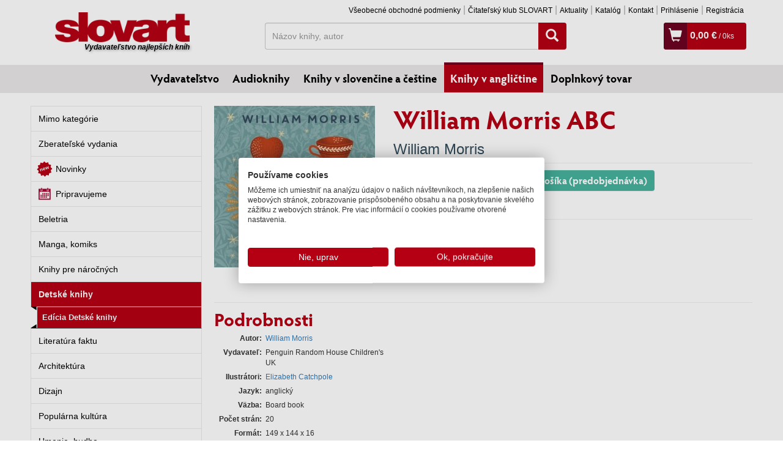

--- FILE ---
content_type: text/html; charset=UTF-8
request_url: https://www.slovart.sk/knihy-v-anglictine/detske-knihy/william-morris-abc.html?page_id=40512
body_size: 11771
content:
<!DOCTYPE html>
<!--[if IE 8]>    <html class="no-js lt-ie9" lang="sk"> <![endif]-->
<!--[if gt IE 8]><!--> <html class="no-js" lang="sk"> <!--<![endif]-->
<head>
	<meta charset="utf-8" />
	<meta http-equiv="X-UA-Compatible" content="IE=edge">
	<meta name="viewport" content="width=device-width; initial-scale=1.0; maximum-scale=1.0; user-scalable=no;">

	<title>William Morris ABC, Detské knihy, Knihy v angličtine, Slovart - vydavateľstvo najlepších kníh</title>	<meta name="robots" content="index, follow" >
<meta name="Generator" content="BUXUS" >
<meta name="author" content="" >
<meta name="designer" content="ui42 s.r.o" >    <meta property="og:url" content="https://www.slovart.sk/knihy-v-anglictine/detske-knihy/william-morris-abc.html?page_id=40512" />
<meta property="og:title" content="William Morris ABC" />
<meta property="og:type" content="book" />
<meta property="og:image" content="https://www.slovart.sk/buxus/images/cache/detail-knihy/obalky_velke/97801413/image_40512_v1.jpg" />
<meta property="og:locale" content="sk_SK" />
<meta property="og:site_name" content="www.slovart.sk" />	<link href="/buxus/assets/css/bootstrap/css/bootstrap.min.css?v=768e95562b1b69e3680ba43c733f62a8" media="screen,print" rel="stylesheet" type="text/css" >
<link href="/buxus/assets/css/bootstrap/css/bootstrap-theme.min.css?v=768e95562b1b69e3680ba43c733f62a8" media="screen,print" rel="stylesheet" type="text/css" >
<link href="/buxus/assets/css/thickbox.css?v=768e95562b1b69e3680ba43c733f62a8" media="screen" rel="stylesheet" type="text/css" >
<link href="/buxus/assets/css/style.css?v=2abf5e7b47b5b1dc21d3167c15e73fc2" media="screen,print" rel="stylesheet" type="text/css" >
<link href="/buxus/images/favicon/favicon.ico" rel="favicon" type="image/x-icon" >
<link href="/buxus/images/favicon/favicon.ico" rel="icon" type="image/x-icon" >
<link href="/buxus/images/favicon/favicon.ico" rel="shortcut icon" type="image/x-icon" >	
    
<script type="text/javascript"  src="/buxus/assets/components/requirejs/require.js?v=e109f8030b3439da9986e6085bc21bfc?"></script>
<script type="text/javascript" src="/buxus/assets/js/config.js?v=2abf5e7b47b5b1dc21d3167c15e73fc2"></script>
<script type="text/javascript">
require.config({
baseUrl: "/buxus/assets/js"
,urlArgs: "v=1769441597",waitSeconds:30
});
</script>
	<script type="text/javascript">
    //<!--
    var tb_pathToImage = '/buxus/assets/images/design/loadingAnimation.gif?v=768e95562b1b69e3680ba43c733f62a8';    //-->
</script>
<script type="text/javascript" src="/buxus/assets/js/eshop_cart.js?v=768e95562b1b69e3680ba43c733f62a8"></script>
	    <!-- Facebook Pixel Code -->
    <script>
    !function(f,b,e,v,n,t,s)
    {if(f.fbq)return;n=f.fbq=function(){n.callMethod?
    n.callMethod.apply(n,arguments):n.queue.push(arguments)};
    if(!f._fbq)f._fbq=n;n.push=n;n.loaded=!0;n.version='2.0';
    n.queue=[];t=b.createElement(e);t.async=!0;
    t.src=v;s=b.getElementsByTagName(e)[0];
    s.parentNode.insertBefore(t,s)}(window,document,'script',
    'https://connect.facebook.net/en_US/fbevents.js');
     fbq('init', '971463606349970');
    fbq('track', 'PageView');
        </script>
    <noscript>
     <img height="1" width="1" src="https://www.facebook.com/tr?id=971463606349970&ev=PageView&noscript=1"/>
    </noscript>
    <!-- End Facebook Pixel Code -->
		
<script type="text/javascript">
           dataLayer = [];
        
            </script>
            <noscript><iframe src="//www.googletagmanager.com/ns.html?id=GTM-TVPXCRH"
            height="0" width="0" style="display:none;visibility:hidden"></iframe></noscript>
            <script>(function(w,d,s,l,i){w[l]=w[l]||[];w[l].push({'gtm.start':
            new Date().getTime(),event:'gtm.js'});var f=d.getElementsByTagName(s)[0],
            j=d.createElement(s),dl=l!='dataLayer'?'&l='+l:'';j.async=true;j.src=
            '//www.googletagmanager.com/gtm.js?id='+i+dl;f.parentNode.insertBefore(j,f);
            })(window,document,'script','dataLayer','GTM-TVPXCRH');</script>
        	
	<!--PAGE_ID: 40512-->
</head>
<body>
<div id="activity">
    <span><img src="/buxus/assets/images/design/activity.gif" alt="Aktivita"></span>
</div>




<div id="fb-root"></div>
<script async defer crossorigin="anonymous" src="https://connect.facebook.net/sk_SK/sdk.js#xfbml=1&version=v14.0" nonce="fuYcDVZ7"></script>

	<div class="container">
	<div class="row">
		<div class="col-xs-3">
			<a class="main-logo__link" href="/">
				<img class="main-logo" src="/buxus/assets/images/design/logo.png" alt="Slovart"/>
				<span>Vydavateľstvo najlepších kníh</span>
			</a>
		</div>
		<div class="col-xs-9 ">
			<div class="row">
				<div class="col-md-12">
					<ul class="top-menu pull-right hidden-xs">
																		<li class="top-menu__item"><a class="top-menu__link" href="https://www.slovart.sk/vseobecne-obchodne-podmienky.html?page_id=20632">Všeobecné obchodné podmienky</a></li>
												<li class="top-menu__item"><a class="top-menu__link" href="https://www.slovart.sk/citatelskyklub.html?page_id=28700">Čitateľský klub SLOVART</a></li>
												<li class="top-menu__item"><a class="top-menu__link" href="https://www.slovart.sk/aktuality.html?page_id=9590">Aktuality</a></li>
												<li class="top-menu__item"><a class="top-menu__link" href="https://www.slovart.sk/katalog.html?page_id=9591">Katalóg</a></li>
												<li class="top-menu__item"><a class="top-menu__link" href="https://www.slovart.sk/kontakt.html?page_id=179">Kontakt</a></li>
																		    <li class="top-menu__item"><a class="top-menu__link" href="https://www.slovart.sk/prihlasenie.html?page_id=15895">
            Prihlásenie        </a></li>
    <li class="top-menu__item"><a class="top-menu__link" href="https://www.slovart.sk/registracia.html?page_id=15902">
            Registrácia        </a></li>
					</ul>
          				</div>
			</div>

			<div class="row" id="search_wrapper" style="margin-bottom:5px;">
				<div class="col-sm-7 col-sm-push-1 hidden-xs">
					<form method="get" class="form-inline search-form" action="https://www.slovart.sk/vyhladavanie.html?page_id=9532">
						<div class="input-group search-form__wrapper" >
							<label class="sr-only" for="search">Hľadať</label>
							<input value="" type="text" name="term" id="search_term" class="form-control search-form__input" placeholder="Názov knihy, autor">
							<span class="input-group-btn search-form__button-wrapper">
								<button class="btn btn-search" type="submit" id="search-button"><span class="glyphicon glyphicon-search"></span></button>
								<input type="hidden" id="suggest_url" value="https://www.slovart.sk/ajax-suggest.html?page_id=20649"/>
								<input type="hidden" id="" value="0"/>
							</span>
						</div>
					</form>
				</div>

				<div class="col-sm-4 col-sm-push-1">
            					  <div class="cart-box"  >
	<span class="cart-box__icon visible-xs-inline-block"><a title="Vyhľadávanie" href="" class="mobile-search-toogle"><span class="glyphicon glyphicon-search"></span></a></span><!--
	--><span class="cart-box__icon visible-xs-inline-block"><a title="Prihlásenie" href="https://www.slovart.sk/prihlasenie.html?page_id=15895"><span class="glyphicon glyphicon-user"></span></a></span><!--
	--><span class="cart-box__icon"><a title="Zobraziť košík" href="https://www.slovart.sk/obsah-kosika.html?page_id=15955"><span class="glyphicon glyphicon-shopping-cart"></span></a></span>
	<span class="cart-box__text">
		<a title="Zobraziť košík" href="https://www.slovart.sk/obsah-kosika.html?page_id=15955">
			<strong class="eshop-product-price">0,00 €</strong><span> / <span  class="eshop-product-amount">0</span>ks</span>
		</a>
	</span>
</div>            				</div>
			</div>

		</div>
	</div>
</div>

<div class="mobile-search">
		<form method="get" class="form-inline search-form" action="https://www.slovart.sk/vyhladavanie.html?page_id=9532">
			<div class="input-group search-form__wrapper" style="padding:5px 10px 0px 10px;" >
				<label class="sr-only" for="search">Hľadať</label>
				<input value="" type="text" name="term" class="form-control search-form__input" placeholder="Názov knihy, autor">
					<span class="input-group-btn search-form__button-wrapper">
						<button class="btn btn-search" type="submit" id="search-button"><span class="glyphicon glyphicon-search"></span></button>
					</span>
			</div>
		</form>
</div>

<script>
    (function () {
        window.dataLayer = window.dataLayer || [];

        (function installDLLogger() {
            var MAX_STORED = 50;
            var store = [];
            var lastPatchedPush = null;
            var lastPatchedDL = null;

            function isDebug() {
                if (typeof window.__DL_DEBUG__ !== 'undefined') return !!window.__DL_DEBUG__;
                if (/\bdl_debug=1\b/.test(location.search)) return true;
                try { if (localStorage.getItem('__DL_DEBUG__') === '1') return true; } catch (e) {}
                return false;
            }

            function safeStringify(obj) {
                var cache = new WeakSet();
                return JSON.stringify(obj, function (k, v) {
                    if (typeof v === 'function') return '[Function]';
                    if (typeof v === 'object' && v !== null) {
                        if (cache.has(v)) return '[Circular]';
                        cache.add(v);
                    }
                    return v;
                }, 2);
            }
            function toTableRows(obj) {
                if (!obj || typeof obj !== 'object') return [{ key: '(value)', value: obj }];
                var rows = [];
                Object.keys(obj).forEach(function (k) { rows.push({ key: k, value: obj[k] }); });
                return rows;
            }

            window.enableDLDebug = function () {
                try { localStorage.setItem('__DL_DEBUG__', '1'); } catch (e) {}
                window.__DL_DEBUG__ = true;
                console.info('DL debug enabled. Reload to persist across pages.');
            };
            window.disableDLDebug = function () {
                try { localStorage.removeItem('__DL_DEBUG__'); } catch (e) {}
                window.__DL_DEBUG__ = false;
                console.info('DL debug disabled.');
            };

            function patch() {
                var dl = window.dataLayer = window.dataLayer || [];
                if (dl.__dl_logger_patched__) {
                    lastPatchedDL = dl;
                    lastPatchedPush = dl.push;
                    return;
                }

                var origPush = dl.push && dl.push.bind ? dl.push.bind(dl) : Array.prototype.push.bind(dl);

                dl.push = function () {
                    var args = Array.prototype.slice.call(arguments);
                    var now = new Date();
                    try {
                        args.forEach(function (arg, idx) {
                            store.push({ ts: now.toISOString(), index: idx, type: Object.prototype.toString.call(arg), value: arg });
                            if (store.length > MAX_STORED) store.shift();

                            if (isDebug()) {
                                var title = (arg && typeof arg === 'object' && arg.event) ? ('dataLayer.push: ' + arg.event) : 'dataLayer.push';
                                console.groupCollapsed(title + ' @ ' + now.toLocaleTimeString());
                                console.table(toTableRows(arg));
                                console.log('JSON:', safeStringify(arg));
                                console.groupEnd();
                            }
                        });

                        try { sessionStorage.setItem('__dl_log__', safeStringify(store)); } catch (e) {}
                        window.__DL_LOG__ = store;
                        window.viewDLLog = function () {
                            console.table(store.map(function (e, i) {
                                return { i: i, time: e.ts, type: e.type, event: (e.value && e.value.event) || '' };
                            }));
                            return store;
                        };
                    } catch (e) {
                        console.warn('dataLayer logger error:', e);
                    }
                    return origPush.apply(dl, args);
                };

                dl.__dl_logger_patched__ = true;
                lastPatchedDL = dl;
                lastPatchedPush = dl.push;
            }

            patch();

            var healIntervalMs = 500;
            setInterval(function () {
                var dl = window.dataLayer;
                if (!dl) return patch();
                if (!dl.__dl_logger_patched__ || dl.push !== lastPatchedPush || dl !== lastPatchedDL) {
                    try { patch(); } catch (e) {}
                }
            }, healIntervalMs);
        })();

        var user_login = 'false';
        var user_type  = 'B2C';

        function safeVal(v) { return (v || '').toString().trim().substring(0, 100); }

        var WAIT_FOR_SUGGEST_MS = 800;
        var pending = { term: null, source: null, seq: 0, timer: null };

        function computeSuggestCounts(root) {
            var counts = { knihy: 0, autori: 0 };
            if (!root || !root.querySelector) return { counts: counts, total: 0, success: false };
            var labels = root.querySelectorAll('.suggest__label');
            labels.forEach(function (label) {
                var txt = (label.textContent || '').toLowerCase();
                var row = label.nextElementSibling;
                if (!row || !row.classList || !row.classList.contains('row')) return;
                 if (txt.indexOf('autori') > -1) {
                    counts.autori = row.querySelectorAll('a[href]').length;
                } else if (txt.indexOf('knihy') > -1) {
                    var cols2 = Array.prototype.filter.call(row.children, function (el) { return el.nodeType === 1 && /(^|\s)col-/.test(el.className); });
                    counts.knihy = cols2.length;
                }
            });
            var total = counts.knihy + counts.autori;
            return { counts: counts, total: total, success: total > 0 };
        }

        function findLatestSuggestRoot() {
            var all = document.querySelectorAll('[id^="search-suggest-"]');
            if (!all || !all.length) return null;
            return all[all.length - 1];
        }

        var processedRoots = new WeakSet();
        var mo = new MutationObserver(function (mutationList) {
            mutationList.forEach(function (m) {
                Array.prototype.forEach.call(m.addedNodes || [], function (node) {
                    if (!(node && node.nodeType === 1)) return;
                    var roots = [];
                    if (node.id && node.id.indexOf('search-suggest-') === 0) {
                        roots.push(node);
                    } else if (node.querySelector) {
                        var found = node.querySelectorAll('[id^="search-suggest-"]');
                        if (found && found.length) roots = Array.prototype.slice.call(found);
                    }
                    if (!roots.length) return;
                    roots.forEach(function (root) {
                        if (processedRoots.has(root)) return;
                        processedRoots.add(root);

                        if (!pending.term || !pending.source) return;
                        var currentAtSource = safeVal(pending.source.value || '');
                        if (currentAtSource !== pending.term) return;

                        var stats = computeSuggestCounts(root);
                        if (stats.success) {
                            if (pending.timer) { clearTimeout(pending.timer); pending.timer = null; }
                            var termForEvent = pending.term;
                            pending.term = null; pending.source = null;
                            window.dataLayer.push({
                                event: 'search_typing_result',
                                outcome: 'success',
                                has_suggestions: true,
                                search_term: termForEvent,
                                suggest_counts: stats.counts,
                                suggest_total: stats.total,
                                user_login: user_login,
                                user_type: user_type
                            });
                        }
                    });
                });
            });
        });
        try { mo.observe(document.body, { childList: true, subtree: true }); } catch (e) {}

        var forms = document.querySelectorAll('form.search-form');
        Array.prototype.forEach.call(forms, function (form) {
            var input = form.querySelector('.search-form__input');
            if (!input) return;
            var btn = form.querySelector('.btn-search');

            var state = { lastValue: '', typedOnce: false, typingTimer: null };
            var TYPING_PAUSE_MS = 600;

            input.addEventListener('focus', function () {
                window.dataLayer.push({ event: 'search_focus', search_term: safeVal(input.value) });
            });

            input.addEventListener('input', function () {
                var v = safeVal(input.value);
                pending.source = input;

                if (!state.typedOnce && v.length > 0) {
                    state.typedOnce = true;
                    window.dataLayer.push({ event: 'search_first_type', search_term: v, length: v.length });
                }

                if (v !== state.lastValue) {
                    state.lastValue = v;
                    clearTimeout(state.typingTimer);
                    state.typingTimer = setTimeout(function () {
                        window.dataLayer.push({
                            event: 'search_typing_pause',
                            search_term: v,
                            length: v.length,
                            user_login: user_login,
                            user_type: user_type
                        });

                        pending.seq += 1;
                        pending.term = v;

                        if (pending.timer) clearTimeout(pending.timer);
                        var thisSeq = pending.seq;
                        pending.timer = setTimeout(function () {
                            if (pending.seq !== thisSeq) return;
                            var root = findLatestSuggestRoot();
                            var stats = computeSuggestCounts(root);
                            var outcome = stats.success ? 'success' : 'fail';
                            var termForEvent = pending.term;

                            pending.term = null; pending.source = null; pending.timer = null;

                            window.dataLayer.push({
                                event: 'search_typing_result',
                                outcome: outcome,
                                has_suggestions: !!stats.success,
                                search_term: termForEvent,
                                suggest_counts: stats.counts,
                                suggest_total: stats.total,
                                user_login: user_login,
                                user_type: user_type
                            });
                        }, WAIT_FOR_SUGGEST_MS);
                    }, TYPING_PAUSE_MS);
                }
            });

            var submitMethod = 'enter';
            if (btn) btn.addEventListener('click', function () { submitMethod = 'button'; });
            form.addEventListener('submit', function () {
                if (pending.timer) { clearTimeout(pending.timer); pending.timer = null; }
                pending.term = null; pending.source = null;

                window.dataLayer.push({
                    event: 'search_submit',
                    search_term: safeVal(input.value),
                    method: submitMethod,
                    user_login: user_login,
                    user_type: user_type
                });
            });
        });
    })();
</script>

	<div class="menu-outer">
	<ul class="main-menu">
				<li class="main-menu__item"><a class="main-menu__link " href="https://www.slovart.sk/">Vydavateľstvo</a></li>
				<li class="main-menu__item"><a class="main-menu__link " href="https://www.slovart.sk/audioknihy.html?page_id=42621">Audioknihy</a></li>
				<li class="main-menu__item"><a class="main-menu__link " href="https://www.slovart.sk/knihy-v-slovencine-a-cestine.html?page_id=9829">Knihy v slovenčine a češtine</a></li>
				<li class="main-menu__item"><a class="main-menu__link main-menu__link--active" href="https://www.slovart.sk/knihy-v-anglictine.html?page_id=9772">Knihy v angličtine</a></li>
				<li class="main-menu__item"><a class="main-menu__link " href="https://www.slovart.sk/doplnkovy-tovar.html?page_id=14366">Doplnkový tovar</a></li>
			</ul>
</div>



		<div class="container">
	
	<div class="row row--top-margin">
    <div class="col-md-3">
        <ul class="left-menu">
		<li class="left-menu__item ">
		<a  class="left-menu__link   " href="https://www.slovart.sk/knihy-v-anglictine/mimo-kategorie.html?page_id=67190">Mimo kategórie</a>
					</li>
		<li class="left-menu__item ">
		<a  class="left-menu__link   " href="https://www.slovart.sk/knihy-v-anglictine/zberatelske-vydania.html?page_id=12220">Zberateľské vydania</a>
					</li>
		<li class="left-menu__item ">
		<a  class="left-menu__link novinky_oddelenia  " href="https://www.slovart.sk/knihy-v-anglictine/novinky.html?page_id=20483">Novinky</a>
					</li>
		<li class="left-menu__item ">
		<a  class="left-menu__link pripravujeme_oddelenia  " href="https://www.slovart.sk/knihy-v-anglictine/pripravujeme.html?page_id=20482">Pripravujeme</a>
					</li>
		<li class="left-menu__item ">
		<a  class="left-menu__link   " href="https://www.slovart.sk/knihy-v-anglictine/beletria.html?page_id=9818">Beletria</a>
					</li>
		<li class="left-menu__item ">
		<a  class="left-menu__link   " href="https://www.slovart.sk/knihy-v-anglictine/manga-komiks.html?page_id=301767">Manga, komiks</a>
					</li>
		<li class="left-menu__item ">
		<a  class="left-menu__link   " href="https://www.slovart.sk/knihy-v-anglictine/knihy-pre-narocnych.html?page_id=9825">Knihy pre náročných</a>
					</li>
		<li class="left-menu__item left-menu__item--active">
		<a  class="left-menu__link   left-menu__link--active" href="https://www.slovart.sk/knihy-v-anglictine/detske-knihy.html?page_id=11229">Detské knihy</a>
			<ul class="left-submenu">
					<li class="left-submenu__item"><a class="left-submenu__link left-submenu__link--active" href="https://www.slovart.sk/knihy-v-anglictine/detske-knihy/edicia-detske-knihy.html?page_id=11230">Edícia Detské knihy</a></li>
				</ul>
				<div style="background: url('/buxus/images/design/menu_dolu.png') no-repeat 0px 0px;height:6px;width:100%;position: absolute;bottom:0px;"></div>
						</li>
		<li class="left-menu__item ">
		<a style="border-top-color:#5a5a5a" class="left-menu__link   " href="https://www.slovart.sk/knihy-v-anglictine/literatura-faktu.html?page_id=9783">Literatúra faktu</a>
					</li>
		<li class="left-menu__item ">
		<a  class="left-menu__link   " href="https://www.slovart.sk/knihy-v-anglictine/architektura.html?page_id=9801">Architektúra</a>
					</li>
		<li class="left-menu__item ">
		<a  class="left-menu__link   " href="https://www.slovart.sk/knihy-v-anglictine/dizajn.html?page_id=9794">Dizajn</a>
					</li>
		<li class="left-menu__item ">
		<a  class="left-menu__link   " href="https://www.slovart.sk/knihy-v-anglictine/popularna-kultura.html?page_id=9790">Populárna kultúra</a>
					</li>
		<li class="left-menu__item ">
		<a  class="left-menu__link   " href="https://www.slovart.sk/knihy-v-anglictine/noty-a-partitury.html?page_id=9827">Umenie, hudba</a>
					</li>
		<li class="left-menu__item ">
		<a  class="left-menu__link   " href="https://www.slovart.sk/knihy-v-anglictine/vytvarne-umenie.html?page_id=9811">Výtvarné umenie</a>
					</li>
		<li class="left-menu__item ">
		<a  class="left-menu__link   " href="https://www.slovart.sk/knihy-v-anglictine/fotografia-a-film.html?page_id=9807">Fotografia a film</a>
					</li>
		<li class="left-menu__item ">
		<a  class="left-menu__link   " href="https://www.slovart.sk/knihy-v-anglictine/hobby-sport-domacnost.html?page_id=22913">Hobby, šport, domácnosť</a>
					</li>
		<li class="left-menu__item ">
		<a  class="left-menu__link   " href="https://www.slovart.sk/knihy-v-anglictine/kucharky.html?page_id=9776">Kuchárky</a>
					</li>
		<li class="left-menu__item ">
		<a  class="left-menu__link   " href="https://www.slovart.sk/knihy-v-anglictine/erotika.html?page_id=9792">Erotika</a>
					</li>
		<li class="left-menu__item ">
		<a  class="left-menu__link   " href="https://www.slovart.sk/knihy-v-anglictine/kalendare-a-diare.html?page_id=9779">Kalendáre, diáre, pohľadnice</a>
					</li>
		<li class="left-menu__item ">
		<a  class="left-menu__link   " href="https://www.slovart.sk/knihy-v-anglictine/turisticki-sprievodcovia.html?page_id=9773">Turistickí sprievodcovia</a>
					</li>
	</ul>

    </div>
    <div class="col-md-9">
        <div class="row row-no-vertical-margin product-detail">
            <div class="col-md-4">
                                <img class="product-detail__image img-responsive" src="/buxus/images/cache/detail-knihy/obalky_velke/97801413/image_40512_v1.jpg" alt="William Morris ABC" title="William Morris ABC" />
                <div>
                    <div class="fb-like" data-href="https://www.slovart.sk/knihy-v-anglictine/detske-knihy/william-morris-abc.html?page_id=40512" data-width="" data-layout="button_count" data-action="like" data-size="small" data-share="true"></div>
                </div>
                            </div>
            <div class="col-md-8">
                <h1 class="product-detail__heading">William Morris ABC</h1>
                <div class="row row-no-vertical-margin">
                    <div class="col-md-12">
                                                    <div class="product-detail__author">
                                                                    <a href="https://www.slovart.sk/autori/william-morris.html?page_id=42249">William Morris</a>                                                            </div>
                                                <div class="product-detail__podtitul">
                                                    </div>

                        <hr class="product-detail__divider"/>

                        <div class="product-detail__pricing">
                            <span class="product-detail__price">
                                                                    9,95 €                                                            </span>
                                                                                                                                        <input class="form-control count-input" type="text" maxlength="3" value="" name="product_amount">
                                        <button type="button" class="basket_button btn btn-primary btn-tocart">
                                            <span class="glyphicon glyphicon-shopping-cart"></span> Do košíka                                            (predobjednávka)                                                                                    </button>
                                        <input name="product_id" id="product_id" value="40512" type="hidden"/>
                                                                                                            
                                                                                                
                                <div class="labels">
                                    
                                    <span class="label label--skladom">
        Na objednávku      </span>
                                    </div>
                                                    </div>
                    </div>
                                    </div>

                <hr class="product-detail__divider"/>

                <div class="product-detail__annotation">
                    
                    
                                        <div id="gr_add_to_books">
                        <div class="gr_custom_each_container_">
                            <a target="_blank" style="border:none" href="https://www.goodreads.com/book/isbn/9780141387581">
                                <img alt="William Morris ABC" src="https://www.goodreads.com/images/atmb_add_book-70x25.png"/>
                            </a>
                        </div>
                    </div>
                    <!-- the identifier in the following script tag can be a GR book id or an isbn -->
                    <script src="https://www.goodreads.com/book/add_to_books_widget_frame/9780141387581?atmb_widget%5Bbutton%5D=atmb_widget_1.png&amp;atmb_widget%5Bhide_friends%5D=on"></script>
                    
                </div>
                <!--<div class="product-detail__reviews">Hodnotil 1 užívateľ | <a href="">Recenzia</a></div>-->
            </div>
        </div>

        <hr class="product-detail__divider" style="clear: both;margin:10px 0px;"/>

        <h2 class="product-detail__subheading">Podrobnosti</h2>
        <div class="row row-no-vertical-margin">

            <div class="col-md-4">
                <table class="product-detail__info-table">
                                            <tr>
                            <th style="vertical-align: top">Autor</th>
                            <td>
                                                                    <a href="https://www.slovart.sk/autori/william-morris.html?page_id=42249">William Morris</a><br/>
                                                            </td>
                        </tr>
                    
                                            <tr>
                            <th style="vertical-align: top">Vydavateľ</th>
                            <td>
                                                                    Penguin Random House Children's UK<br/>
                                                            </td>
                        </tr>
                    
                                            <tr>
                            <th style="vertical-align: top">Ilustrátori</th>
                            <td>
                                                                    <a href="https://www.slovart.sk/ilustratori/elizabeth-catchpole.html?page_id=155272">Elizabeth Catchpole</a><br/>
                                                            </td>
                        </tr>
                    
                                                                                                        <tr>
                            <th>Jazyk</th>
                            <td>anglický</td>
                        </tr>
                                        <tr><th>Väzba</th><td>Board book</td></tr>                                        <tr><th>Počet strán</th><td>20</td></tr>                                                            <tr><th>Formát</th><td>149 x 144 x 16</td></tr>                    <tr><th>Hmotnosť</th><td>250</td></tr>                    <tr><th>EAN</th><td>9780141387581</td></tr>                                                            <tr><th>Rok vydania</th><td>2017</td></tr>                                            <tr>
                            <th>Edícia</th>
                            <td>
                                                                    <a href="https://www.slovart.sk/knihy-v-anglictine/detske-knihy/edicia-detske-knihy.html?page_id=11230">Edícia Detské knihy</a><br/>
                                                            </td>
                        </tr>
                                    </table>
            </div>
            <div class="col-md-8 product-detail__annotation product-detail__annotation--long ">
                                            </div>
        </div>

        <hr class="product-detail__divider"/>

        
                    <h2 class="product-detail__subheading">Autor</h2>
                            <h3 class="product-detail__sub-subheading">
                                            <a href="https://www.slovart.sk/autori/william-morris.html?page_id=42249&amp;oid=9772">William Morris</a>
                                    </h3>
                
                                                                                                <h4 class="product-detail__sub-sub-subheading">Ďalšie knihy autora z oddelenia <i>Knihy v angličtine</i></h4>
                        <div class="row row-no-vertical-margin">
                                                            <div class="col-md-2 col-xs-6">
                                    <div class="product-card product-card--vertical">
	<a href="https://www.slovart.sk/knihy-v-anglictine/detske-knihy/william-morris-123.html?page_id=40513" class="product-card__image-wrapper">
		<img src="/buxus/images/cache/card-vertical-6/obalky_velke/97801413/image_40513_v1.jpg" class="product-card__image img-responsive" alt="William Morris 123" title="William Morris 123"/>
	</a>
	<div class="product-card__inner">
		<h2 class="product-card__heading"><a href="https://www.slovart.sk/knihy-v-anglictine/detske-knihy/william-morris-123.html?page_id=40513">William Morris 123</a></h2>
		<div class="product-card__author">
										William Morris								</div>
		<div class="product-card__price">9,95 €</div>
		<div class="product-card__labels">
        			      
                                    <span class="label label--vypredane" style="cursor: help" title="Pripravujeme, predpokladaný dátum vydania: 06.07.2017">
                        06.07.2017                                (predobjednávka)
          
      </span>
            		</div>
	</div>
</div>                                </div>
                                                            <div class="col-md-2 col-xs-6">
                                    <div class="product-card product-card--vertical">
	<a href="https://www.slovart.sk/knihy-v-anglictine/beletria/the-classic-fantasy-collection.html?page_id=293921" class="product-card__image-wrapper">
		<img src="/buxus/images/cache/card-vertical-6/obalky_velke/97813988/image_293921_v1.jpg" class="product-card__image img-responsive" alt="The Classic Fantasy Collection" title="The Classic Fantasy Collection"/>
	</a>
	<div class="product-card__inner">
		<h2 class="product-card__heading"><a href="https://www.slovart.sk/knihy-v-anglictine/beletria/the-classic-fantasy-collection.html?page_id=293921">The Classic Fantasy Collection</a></h2>
		<div class="product-card__author">
										Robert Ervin Howard, 							H. P. Lovecraft, 							G. G. Pendarves, 							H. G. Wells, 							William Morris, 							Lafcadio Hearn, 							Abraham Merritt, 							Arthur Machen, 							Ernest Bramah, 							Robert W. Chambers								</div>
		<div class="product-card__price">25,95 €</div>
		<div class="product-card__labels">
        			      
                                                <span class="label label--14dni">Dodanie do 21 dní</span>
                    		</div>
	</div>
</div>                                </div>
                                                    </div>
                                                        
                <div class="row row-no-vertical-margin">
            <div class="col-md-12">
                <h2 class="product-detail__subheading">Podobné knihy</h2>
                <div class="row row-no-vertical-margin">
                                            <div class="col-md-2 col-xs-6">
                            <div class="product-card product-card--vertical">
	<a href="https://www.slovart.sk/knihy-v-anglictine/detske-knihy/mythologicaan-encyclopedia-of-gods.html?page_id=93170" class="product-card__image-wrapper">
		<img src="/buxus/images/cache/card-vertical-6/obalky_velke/97817860/image_93170_v1.jpg" class="product-card__image img-responsive" alt="Mythologica:An encyclopedia of gods" title="Mythologica:An encyclopedia of gods"/>
	</a>
	<div class="product-card__inner">
		<h2 class="product-card__heading"><a href="https://www.slovart.sk/knihy-v-anglictine/detske-knihy/mythologicaan-encyclopedia-of-gods.html?page_id=93170">Mythologica:An encyclopedia of gods</a></h2>
		<div class="product-card__author">
										Dr. Stephen P. Kershaw								</div>
		<div class="product-card__price">24,95 €</div>
		<div class="product-card__labels">
        			      
                                    <span class="label label--skladom">
        Na sklade                          </span>
            		</div>
	</div>
</div>                        </div>
                                            <div class="col-md-2 col-xs-6">
                            <div class="product-card product-card--vertical">
	<a href="https://www.slovart.sk/knihy-v-anglictine/detske-knihy/kolobok.html?page_id=175267" class="product-card__image-wrapper">
		<img src="/buxus/images/cache/card-vertical-6/obalky_velke/97819062/image_175267_v1.jpg" class="product-card__image img-responsive" alt="Kolobok" title="Kolobok"/>
	</a>
	<div class="product-card__inner">
		<h2 class="product-card__heading"><a href="https://www.slovart.sk/knihy-v-anglictine/detske-knihy/kolobok.html?page_id=175267">Kolobok</a></h2>
		<div class="product-card__author">
										Sian Valvis								</div>
		<div class="product-card__price">15,50 €</div>
		<div class="product-card__labels">
        			      
                                    <span class="label label--skladom">
        Na objednávku      </span>
            		</div>
	</div>
</div>                        </div>
                                            <div class="col-md-2 col-xs-6">
                            <div class="product-card product-card--vertical">
	<a href="https://www.slovart.sk/knihy-v-anglictine/detske-knihy/encyclopedia-of-grannies.html?page_id=82842" class="product-card__image-wrapper">
		<img src="/buxus/images/cache/card-vertical-6/obalky_velke/97817765/image_82842_v1.jpg" class="product-card__image img-responsive" alt="Encyclopedia of Grannies" title="Encyclopedia of Grannies"/>
	</a>
	<div class="product-card__inner">
		<h2 class="product-card__heading"><a href="https://www.slovart.sk/knihy-v-anglictine/detske-knihy/encyclopedia-of-grannies.html?page_id=82842">Encyclopedia of Grannies</a></h2>
		<div class="product-card__author">
										Eric Veille								</div>
		<div class="product-card__price">14,50 €</div>
		<div class="product-card__labels">
        			      
                                    <span class="label label--skladom">
        Na objednávku      </span>
            		</div>
	</div>
</div>                        </div>
                                            <div class="col-md-2 col-xs-6">
                            <div class="product-card product-card--vertical">
	<a href="https://www.slovart.sk/knihy-v-anglictine/detske-knihy/lift-the-flap-first-spanish.html?page_id=280933" class="product-card__image-wrapper">
		<img src="/buxus/images/cache/card-vertical-6/obalky_velke/97818050/image_280933_v1.jpg" class="product-card__image img-responsive" alt="Lift-the-flap First Spanish" title="Lift-the-flap First Spanish"/>
	</a>
	<div class="product-card__inner">
		<h2 class="product-card__heading"><a href="https://www.slovart.sk/knihy-v-anglictine/detske-knihy/lift-the-flap-first-spanish.html?page_id=280933">Lift-the-flap First Spanish</a></h2>
		<div class="product-card__author">
										Alice Beecham								</div>
		<div class="product-card__price">13,95 €</div>
		<div class="product-card__labels">
        			      
                                    <span class="label label--skladom">
        Na objednávku      </span>
            		</div>
	</div>
</div>                        </div>
                                            <div class="col-md-2 col-xs-6">
                            <div class="product-card product-card--vertical">
	<a href="https://www.slovart.sk/knihy-v-anglictine/detske-knihy/it-all-starts-with-a-seed-how-food-grows.html?page_id=39589" class="product-card__image-wrapper">
		<img src="/buxus/images/cache/card-vertical-6/obalky_velke/97814749/image_39589_v1.jpg" class="product-card__image img-responsive" alt="It all starts with a seed… how food grows" title="It all starts with a seed… how food grows"/>
	</a>
	<div class="product-card__inner">
		<h2 class="product-card__heading"><a href="https://www.slovart.sk/knihy-v-anglictine/detske-knihy/it-all-starts-with-a-seed-how-food-grows.html?page_id=39589">It all starts with a seed… how food grows</a></h2>
		<div class="product-card__author">
										Emily Bone								</div>
		<div class="product-card__price">17,50 €</div>
		<div class="product-card__labels">
        			      
                                    <span class="label label--vypredane" style="cursor: help" title="Pripravujeme, predpokladaný dátum vydania: 01.08.2017">
                        01.08.2017                                (predobjednávka)
          
      </span>
            		</div>
	</div>
</div>                        </div>
                                            <div class="col-md-2 col-xs-6">
                            <div class="product-card product-card--vertical">
	<a href="https://www.slovart.sk/knihy-v-anglictine/detske-knihy/how-to-build-lego-animals.html?page_id=214647" class="product-card__image-wrapper">
		<img src="/buxus/images/cache/card-vertical-6/image_214647_19_v1.jpeg" class="product-card__image img-responsive" alt="How to Build LEGO Animals" title="How to Build LEGO Animals"/>
	</a>
	<div class="product-card__inner">
		<h2 class="product-card__heading"><a href="https://www.slovart.sk/knihy-v-anglictine/detske-knihy/how-to-build-lego-animals.html?page_id=214647">How to Build LEGO Animals</a></h2>
		<div class="product-card__author">
										Jessica Farrell, 							Hannah Dolan								</div>
		<div class="product-card__price">13,95 €</div>
		<div class="product-card__labels">
        			      
                                    <span class="label label--skladom">
        Na objednávku      </span>
            		</div>
	</div>
</div>                        </div>
                                    </div>
                            </div>
        </div>


                    <hr class="product-detail__divider"/>
<h2 class="product-detail__subheading">Názory čitateľov</h2>

<div class="discussion_form_wrapper">
	<form class="form-horizontal discussion_message_form" action="" method="post">
		<div class="form-group">
			<label class="sr-only control-label">Váš názor alebo otázka</label>
			<div class="col-xs-12">
				<textarea placeholder="Váš názor alebo otázka" name="discussion_message_text" class="form-control message_text" rows="3"></textarea>
			</div>
		</div>
		<div class="form-group">
			<label class="sr-only control-label">Meno</label>
			<div class="col-sm-4">
				<input type="text" name="discussion_message_author" class="form-control message_author" placeholder="Vaše meno">
			</div>
			<label class="sr-only control-label">Email</label>
			<div class="col-sm-6">
				<input type="email" name="discussion_message_author_email" class="form-control message_author_email" placeholder="Váš email">
			</div>
			<div class="col-sm-2 align-right">
				<button type="submit" class="btn btn-discussion-send message_submit_button">Odoslať</button>
				<input type="hidden" name="parent_id" value="40512" />
				<input type="hidden" name="murl" id="murl" value="https://www.slovart.sk/ajax-diskusia-prispevok.html?page_id=20650" />
			</div>
		</div>
	</form>
	<div class="form_loader"></div>
</div>

<div class="row discussion_wrapper no_message">
	<div class="col-md-12">
			</div>
</div>        
    </div>
</div>
<script>
window.dataLayer = window.dataLayer || [];
window.dataLayer.push({
    event: 'ViewContent',
    content_name: 'William Morris ABC',
    content_category: 'Detské knihy',
    content_ids: ['40512'],
    content_type: 'product',
    value: 9.95,
    currency: 'EUR'
});
</script>

		</div>
	
	<div class="mailing-outer row--top-double-margin">
    <div class="stripes">
        <div class="stripes__stripe stripes__stripe--1"></div>
        <div class="stripes__stripe stripes__stripe--2"></div>
        <div class="stripes__stripe stripes__stripe--3"></div>
        <div class="stripes__stripe stripes__stripe--4"></div>
        <div class="stripes__stripe stripes__stripe--5"></div>
        <div class="stripes__stripe stripes__stripe--6"></div>
    </div>
            <div class="container">
            <div class="row">
	<div class="col-md-4 col-md-push-4 mailing">
		<div class="mailing__big-text">Zadajte Váš email</div>
		<div class="mailing__small-text">a my Vám budeme zasielať informácie o novinkách a akciách</div>
		<form enctype="application/x-www-form-urlencoded" action="https://www.slovart.sk/prihlasenie-do-mailinglistu.html?page_id=9585" class="mailinglist-sign-in-form" method="post">
		<div class="row">
		<div class="cute-10-phone cute-no-padding">
			
<input type="text" name="e_mail" id="e_mail" value="" class="form-control" placeholder="vaša emailová adresa" />		</div>
		<div class="cute-2-phone cute-no-padding">
			<button type="submit" class="btn btn--submit" name="sign_in_form" /><span class="btn__text">Prihlásiť</span> <span class="icon-envelop btn__icon"></span></button>
			
<input type="hidden" name="mailinglist_tag" value="" id="mailinglist_tag" />			
<input type="hidden" name="user_full_name" value="" id="user_full_name" />		</div>
	</div>

</form>


	</div>
</div>        </div>
    </div>

<div class="container">
    <div class="row row--top-margin">
        <div class="col-md-3 footer-info">
            <img class="footer-info__logo img-responsive" src="/buxus/assets/images/design/logo.png" alt="Slovart"/>
            <div class="footer-info__text">
                Vydavateľstvo Slovart pôsobí na slovenskom knižnom trhu od roku 1991. Od začiatku sme sa snažili prinášať našim čitateľom knihy, v ktorých rovnako dôležitú úlohu zohráva obsah i forma, teda v ktorých sa kvalitný a náročný obsah spája s polygraficky i výtvarne bezchybnou formou.
            </div>
        </div>
        <div class="col-md-3 col-xs-6">
            <ul class="footer-menu">
                                    <li class="footer-menu__item"><a class="footer-menu__link" href="https://www.slovart.sk/aktuality.html?page_id=9590">Aktuality</a></li>
                                    <li class="footer-menu__item"><a class="footer-menu__link" href="https://www.slovart.sk/ocenenia.html?page_id=20471">Ocenenia</a></li>
                                    <li class="footer-menu__item"><a class="footer-menu__link" href="https://www.slovart.sk/katalog.html?page_id=9591">Katalóg</a></li>
                                    <li class="footer-menu__item"><a class="footer-menu__link" href="https://www.slovart.sk/autori.html?page_id=9531">Autori</a></li>
                                    <li class="footer-menu__item"><a class="footer-menu__link" href="https://www.slovart.sk/faq.html?page_id=20643">FAQ</a></li>
                                    <li class="footer-menu__item"><a class="footer-menu__link" href="https://www.slovart.sk/press.html?page_id=20644">PRESS</a></li>
                            </ul>
        </div>
        <div class="col-md-3 col-xs-6">
            <ul class="footer-menu">
                                    <li class="footer-menu__item"><a class="footer-menu__link" href="https://www.slovart.sk/ako-nakupovat.html?page_id=181">Ako nakupovať</a></li>
                                    <li class="footer-menu__item"><a class="footer-menu__link" href="https://www.slovart.sk/vseobecne-obchodne-podmienky.html?page_id=20632">Všeobecné obchodné podmienky</a></li>
                                    <li class="footer-menu__item"><a class="footer-menu__link" href="https://www.slovart.sk/ziadost-o-vymazanie-digitalnej-stopy.html?page_id=52346">Žiadosť o vymazanie digitálnej stopy</a></li>
                                    <li class="footer-menu__item"><a class="footer-menu__link" href="https://www.slovart.sk/odvolanie-suhlasu-so-spracovanim-osobnych-udajov.html?page_id=52348">Odvolanie súhlasu so spracovaním osobných údajov na marketingové účely</a></li>
                                    <li class="footer-menu__item"><a class="footer-menu__link" href="https://www.slovart.sk/obchodna-spolupraca.html?page_id=20633">Obchodná spolupráca</a></li>
                                    <li class="footer-menu__item"><a class="footer-menu__link" href="https://www.slovart.sk/o-nas.html?page_id=183">O nás</a></li>
                                    <li class="footer-menu__item"><a class="footer-menu__link" href="https://www.slovart.sk/kontakt.html?page_id=179">Kontakt</a></li>
                                                    <li class="footer-menu__item"><a class="footer-menu__link" title="Odkaz na českú verziu webu" href="https://www.slovart.cz" target="_blank">Slovart v Čechách</a></li>
                
            </ul>
        </div>
        <div class="col-md-3 col-xs-12">
                                            <div class="fb-page" data-href="https://www.facebook.com/slovart" data-hide-cover="false" data-show-facepile="true" data-show-posts="false">
                    <div class="fb-xfbml-parse-ignore">
                        <blockquote cite="https://www.facebook.com/slovart"><a href="https://www.facebook.com/slovart">Slovart - vydavateľstvo najlepších kníh</a></blockquote>
                    </div>
                </div>
                                    </div>
    </div>
</div>

<div class="mailing-outer">
    <div class="container">
        <div class="row">
            <div class="col-md-12 buxus-info">
                Generuje
                <a href="https://www.ui42.sk/cms-buxus.html?page_id=63" target="_blank">redakčný systém</a>
                BUXUS
                <a target="_blank" href="https://www.ui42.sk/cms-buxus.html?page_id=63">CMS</a>
                spoločnosti                <a href="https://www.ui42.sk/" target="_blank">ui42</a>
            </div>
        </div>
    </div>
</div>
<!-- Print page:BEGIN //-->
<!-- print_page_footer_start <sys_print_footer><div style="color: #666666;">
	Generuje <a href="https://www.ui42.sk/cms-buxus.html?page_id=63">redakčný systém</a> BUXUS <a href="https://www.ui42.sk/cms-buxus.html?page_id=63">CMS</a> spoločnosti <a href="https://www.ui42.sk/">ui42</a>.
</div>
</sys_print_footer> print_page_footer_end --><!-- print_page_header_start <sys_print_header>... Hlavička pre tlač ...
<div style="color: #999999;">https://https://www.slovart.sk/knihy-v-anglictine/detske-knihy/william-morris-abc.html?page_id=40512</div>
<hr/>
</sys_print_header> print_page_header_end --><form target="_blank" name="print_form" action="/buxus/lib/print_page/print_page.php" method="post" style="height: 0px;">
	<input type="hidden" name="CONTAINER" value="PRINT_THIS" />
	<input type="hidden" name="HEAD" value="0" /> 
	<input type="hidden" name="AUTO_BACK" value="0" /> 
	<input type="hidden" name="COLORS" value="1" /> 
	<input type="hidden" name="FOOTERS" value="1" /> 
	<input type="hidden" name="TITLE_FILE_NAME" value="1" /> 
	<input type="hidden" name="CHARSET" value="1" /> 
	<input type="hidden" name="CSS" value="https://www.slovart.skhttps://www.slovart.sk/buxus/docs/styles/print_style.css" /> 
	<input type="hidden" name="FILE" value="https://www.slovart.sk/knihy-v-anglictine/detske-knihy/william-morris-abc.html?page_id=40512" />
	<input type="hidden" name="PRINT_KEY" value="35c827bc1ed6f4853ec25caa5a29ec937eb56293" />
</form><!-- Print page:END //-->

<script type="text/javascript" src="/buxus/assets/js/app.js?v=768e95562b1b69e3680ba43c733f62a8"></script>
<div id="basket-overlay">
    <div class="basket-overlay__inner">
        <div class="basket-overlay__close" onclick="tb_remove();">X</div>
        <div class="basket-overlay__title">Nákupný košík</div>
        <div class="to-hide basket-overlay__message-combination-preorders">
            V jednej objednávke nie je možné súčasne kombinovať predobjednávkové a bežné produkty.
        </div>
        <div class="to-hide basket-overlay__message-amount">
            Z tohto produktu nie je možné objednať požadovaný počet kusov. Znížte prosím počet kusov.        </div>
        <div class="to-hide basket-overlay__message-error">
            Tento produkt je momentálne nedostupný.        </div>
        <div class="to-hide basket-overlay__message">
            Produkt bol pridaný do košíka        </div>
        <div class="to-hide basket-overlay__message-preorder">
            Produkt bol pridaný do zoznamu vašich rezervácií        </div>
        <div class="to-hide basket-overlay__error">
            Nastal problém pri vkladaní do košíka. Kontaktujte nás prosím.        </div>
        <div class="to-hide basket-overlay__login">
            Na pridanie produktu do rezervácií sa <a href="https://www.slovart.sk/prihlasenie.html?page_id=15895">musíte prihlásiť do svojho konta.</a>
        </div>
        <div class="basket-overlay__buttons">
            <input onclick="tb_remove();" type="button" name="continue" class="btn btn-pokracovat" value="Pokračovať v nákupe"/>
            <input onclick="window.location='https://www.slovart.sk/obsah-kosika.html?page_id=15955';" class="btn btn-zobrazit-kosik" type="button" name="basket_content" value="Zobraziť košík"/>
            <input onclick="window.location='https://www.slovart.sk/profil-pouzivatela/rezervacie.html?page_id=34243';" class="to-hide btn btn-zobrazit-kosik btn-predobjednavky" type="button" name="basket_content" value="Zobraziť rezervácie"/>
        </div>
        <div class="to-hide basket-overlay__free-delivery">
            Dopravu máte zadarmo!        </div>
        <div class="to-hide basket-overlay__to-free-delivery">
            Nakúpte ešte za <span></span> a dopravu máte zadarmo!        </div>
            </div>
</div>
<input name="eshop_add_product_to_cart" value="https://www.slovart.sk/pridat-produkt.html?page_id=15960" type="hidden"/>
<input name="eshop_shopping_cart" value="https://www.slovart.sk/obsah-kosika.html?page_id=15955" type="hidden"/>
<input name="eshop_remove_product" value="https://www.slovart.sk/ajax-vymazat-produkt.html?page_id=28755" type="hidden"/>
<input name="eshop_reserve_product" value="https://www.slovart.sk/rezervacia-vlozenie.html?page_id=33102" type="hidden"/>
<input name="eshop_reserve_remove" value="https://www.slovart.sk/rezervacia-odstranenie.html?page_id=33101" type="hidden"/>
<input name="eshop_reserve_change" value="https://www.slovart.sk/rezervacia-zmena.html?page_id=34240" type="hidden"/>
<div class="eshop-product-animation"></div><!--PAGE_END-->
</body>
</html>


--- FILE ---
content_type: text/html; charset=utf-8
request_url: https://www.goodreads.com/book/add_to_books_widget/9780141387581?atmb_widget%5Bbutton%5D=atmb_widget_1.png&atmb_widget%5Bhide_friends%5D=on&referrer=https%3A%2F%2Fwww.slovart.sk%2Fknihy-v-anglictine%2Fdetske-knihy%2Fwilliam-morris-abc.html%3Fpage_id%3D40512
body_size: 3457
content:
<html>
<link rel="stylesheet" media="screen" href="https://s.gr-assets.com/assets/widgets-ddede92ce90bbf34c1c41aa12d366e5e.css" />
<script src="https://ajax.googleapis.com/ajax/libs/jquery/1.7.1/jquery.min.js"></script>
<body>
  <div id="review_mini">
  <meta name="csrf-param" content="authenticity_token" />
<meta name="csrf-token" content="TV0jIPNFNS5NW7Zap5XzP8G3rj8i+83NKT7UO3TdmTBN0+UxkxO2eer98KqWAZ81xFeSYVGuH5j+sOMj/eqdrg==" />

  <script>
//<![CDATA[

      var $j = $;
      var connect_window = null;
      var shelf = "";
      var signed_in = false;
      var has_review = false;
      GR_CONNECT_SIGN_IN_URL = 'https://www.goodreads.com/user/sign_in?abs_return_url=https%3A%2F%2Fwww.goodreads.com%2Fbook%2Fshow%2F33950887-william-morris-abc-anglais&connect=true&utm_medium=widget&utm_source=atmb_widget'
      var callback = null;
      function ensureConnected(cb){
        if(signed_in){
          cb();
        }
        else{
          callback = cb;
          gr_connect(GR_CONNECT_SIGN_IN_URL, 'gr_connect', 600, 370)
        }
      }
      function gr_connect(file, window, width, height) {
        if(!connect_window)
        connect_window=open(file, window,'toolbar=0,location=1,directories=0,status=0,' +
        'menubar=0,scrollbars=0,resizable=1,width=' + width + ',height=' + height);

        if (connect_window.opener == null) connect_window.opener = self;
        connect_window.focus();
        return false;
      }

      function review(s){
        shelf = s;
        $j("#shelfDropdown").hide();
        // Element.hide('shelfDropdown');
        ensureConnected(function(){
          $j("#savingMessage").html("adding to shelf...").show();
          // Element.update("savingMessage", "adding to shelf...")
          // Element.show("savingMessage");
          $j.ajax({
          url: 'https://www.goodreads.com/review/rate/33950887?atmb_widget%5Bbutton%5D=atmb_widget_1.png&atmb_widget%5Bhide_friends%5D=on&format=js&no_lightbox=true&rating=-1&unique_id=33950887',
          type: 'post',
          data: {
            review_mini: true,
            friend_reviews: true,
            shelf: shelf,
            referrer: 'https%3A%2F%2Fwww.slovart.sk%2Fknihy-v-anglictine%2Fdetske-knihy%2Fwilliam-morris-abc.html%3Fpage_id%3D40512'
          },
          headers: {
            "X-CSRF-Token": $j('meta[name="csrf-token"]').attr('content')
          }
          });
        });
      }

      function post_connect(){
        if(callback)
        callback();
      }

      function open_url(url){
        connect_window.close();
        var newWindow = window.open(url, '_blank');
        newWindow.focus();
        return false;
      }


      function destroy_review(){
        if(confirm("Are you sure you want to delete your review?")){
          $j("#savingMessage").html("removing from shelf...").show();
          // Element.update("savingMessage", "removing from shelf...")
          // Element.show("savingMessage");
          $j.ajax({
          url: 'https://www.goodreads.com/review/destroy/33950887?atmb_widget%5Bbutton%5D=atmb_widget_1.png&atmb_widget%5Bhide_friends%5D=on&format=js',
          type: 'post',
          data: {
            review_mini: true,
            friend_reviews: true,
            shelf: shelf,
            referrer: 'https%3A%2F%2Fwww.slovart.sk%2Fknihy-v-anglictine%2Fdetske-knihy%2Fwilliam-morris-abc.html%3Fpage_id%3D40512'
          },
          headers: {
            "X-CSRF-Token": $j('meta[name="csrf-token"]').attr('content')
          },
          });
        }
      }


      var hover_add_review = function(){

        if(!has_review){
          $j("#shelfDropdown").show();
          // Element.show('shelfDropdown');
        }
      }
      var add_review = function(){
        if(!has_review){
          $j("#shelfDropdown").hide();
          // Element.hide('shelfDropdown');
        }
      }
      $j(document).ready(function(){

        $j("#addReviewButton").mouseover(hover_add_review);
        $j("#addReviewButton").mouseout(add_review);
      });
      // Event.observe(window, 'load', function() {
        // 	Event.observe("addReviewButton", "mouseover", hover_add_review)
        // 	Event.observe("addReviewButton", "mouseout", add_review)
        // });



//]]>
</script>
  <style>
    .shelfInDropdown{background-color: #EBE8D5;}
    .shelfInDropdown:hover{background-color: #d7d7d7;cursor: pointer;}
    #savingMessage{margin:0;padding:0;}
    .greyText{padding-left: 10px;}
    .submitImage:hover{border:none;}
    .submitImage{border:none;}
    #review_stats, #my_stats{float:left;}
    .addReviewButton{float:left;margin-right:7px;}
  </style>
  <div class="addReviewButton" id="addReviewButton">
      <input type="image" class="submitImage"
      src="https://s.gr-assets.com/assets/atmb_add_book-70x25-52e851033ccce381a0cd5887c50ccb61.png"
      title="add this book to my shelves"
      value="g|Add book"
      onclick="review('read')" />
      <div id="shelfDropdown" class="shelfDropdown shelfDropdownNew" style="display:none;height: auto;">
          <div class="shelfInDropdown"
            onclick="review('to-read')">
            <input type="radio" id="shelf_name_33950887_to-read" value="to-read" name="exclusive_name">

            <span id="shelf_nameto-read">
              <span id="shelfInDropdownName_33950887_to-read">to-read</span>
              <span id="shelf_saving_33950887_to-read" class="greyText"></span>
            </span>
          </div>
          <div class="shelfInDropdown"
            onclick="review('currently-reading')">
            <input type="radio" id="shelf_name_33950887_currently-reading" value="currently-reading" name="exclusive_name">

            <span id="shelf_namecurrently-reading">
              <span id="shelfInDropdownName_33950887_currently-reading">currently-reading</span>
              <span id="shelf_saving_33950887_currently-reading" class="greyText"></span>
            </span>
          </div>
          <div class="shelfInDropdown"
            onclick="review('read')">
            <input type="radio" id="shelf_name_33950887_read" value="read" name="exclusive_name">

            <span id="shelf_nameread">
              <span id="shelfInDropdownName_33950887_read">read</span>
              <span id="shelf_saving_33950887_read" class="greyText"></span>
            </span>
          </div>
      </div>
  </div>
    <div id="review_stats">
      <a target="_blank" rel="noopener noreferrer" href="https://www.goodreads.com/book/show/33950887-william-morris-abc-anglais">22 people read it</a>
    </div>
  <br/>
  <span id="savingMessage" style="display:none;">adding to shelf...</span>
  <br class="clear"/>
</div>


</body>
</html>

<!-- This is a random-length HTML comment: [base64] -->

--- FILE ---
content_type: text/javascript; charset=utf-8
request_url: https://www.goodreads.com/book/add_to_books_widget_frame/9780141387581?atmb_widget%5Bbutton%5D=atmb_widget_1.png&atmb_widget%5Bhide_friends%5D=on
body_size: 365
content:
var widget_code = '<iframe height=\"110\" width=\"325\" frameborder=\"0\" scrolling=\"no\" src=\"https://www.goodreads.com/book/add_to_books_widget/9780141387581?atmb_widget%5Bbutton%5D=atmb_widget_1.png&amp;atmb_widget%5Bhide_friends%5D=on&amp;referrer=https%3A%2F%2Fwww.slovart.sk%2Fknihy-v-anglictine%2Fdetske-knihy%2Fwilliam-morris-abc.html%3Fpage_id%3D40512\" />';

var widget_div = document.getElementById('gr_add_to_books');
if (widget_div) {
 	widget_div.innerHTML = widget_code
}
else {
 	document.write(widget_code)
}


--- FILE ---
content_type: text/javascript
request_url: https://www.slovart.sk/buxus/assets/js/eshop_cart.js?v=768e95562b1b69e3680ba43c733f62a8
body_size: 4392
content:
require(["requirejs-domready", "jquery"], function (domReady, $) {

window.tb_init = function(a) {
    $(a).click(function () {
        var c = this.title || this.name || null;
        var b = this.href || this.alt;
        var d = this.rel || false;
        tb_show(c, b, d);
        this.blur();
        return false
    })
}

window.tb_show = function(j,b,h) {
    try {
        if (typeof document.body.style.maxHeight === "undefined") {
            $("body", "html").css({height: "100%", width: "100%"});
            $("html").css("overflow", "hidden");
            if (document.getElementById("TB_HideSelect") === null) {
                $("body").append("<iframe id='TB_HideSelect'></iframe><div id='TB_overlay'></div><div id='TB_window'></div>");
                $("#TB_overlay").click(tb_remove)
            }
        } else {
            if (document.getElementById("TB_overlay") === null) {
                $("body").append("<div id='TB_overlay'></div><div id='TB_window'></div>");
                $("#TB_overlay").click(tb_remove)
            }
        }
        if (tb_detectMacXFF()) {
            $("#TB_overlay").addClass("TB_overlayMacFFBGHack")
        } else {
            $("#TB_overlay").addClass("TB_overlayBG")
        }
        if (j === null) {
            j = ""
        }
        $("body").append("<div id='TB_load'><img src='" + imgLoader.src + "' /></div>");
        $("#TB_load").show();
        var c;
        if (b.indexOf("?") !== -1) {
            c = b.substr(0, b.indexOf("?"))
        } else {
            c = b
        }
        var f = /\.jpg$|\.jpeg$|\.png$|\.gif$|\.bmp$/;
        var k = c.toLowerCase().match(f);
        if (k == ".jpg" || k == ".jpeg" || k == ".png" || k == ".gif" || k == ".bmp") {
            TB_PrevCaption = "";
            TB_PrevURL = "";
            TB_PrevHTML = "";
            TB_NextCaption = "";
            TB_NextURL = "";
            TB_NextHTML = "";
            TB_imageCount = "";
            TB_FoundURL = false;
            if (h) {
                TB_TempArray = $("a[@rel=" + h + "]").get();
                for (TB_Counter = 0; ((TB_Counter < TB_TempArray.length) && (TB_NextHTML === "")); TB_Counter++) {
                    var g = TB_TempArray[TB_Counter].href.toLowerCase().match(f);
                    if (!(TB_TempArray[TB_Counter].href == b)) {
                        if (TB_FoundURL) {
                            TB_NextCaption = TB_TempArray[TB_Counter].title;
                            TB_NextURL = TB_TempArray[TB_Counter].href;
                            TB_NextHTML = "<span id='TB_next'>&nbsp;&nbsp;<a href='#'>Next &gt;</a></span>"
                        } else {
                            TB_PrevCaption = TB_TempArray[TB_Counter].title;
                            TB_PrevURL = TB_TempArray[TB_Counter].href;
                            TB_PrevHTML = "<span id='TB_prev'>&nbsp;&nbsp;<a href='#'>&lt; Prev</a></span>"
                        }
                    } else {
                        TB_FoundURL = true;
                        TB_imageCount = "Image " + (TB_Counter + 1) + " of " + (TB_TempArray.length)
                    }
                }
            }
            imgPreloader = new Image();
            imgPreloader.onload = function () {
                imgPreloader.onload = null;
                var n = tb_getPageSize();
                var l = n[0] - 150;
                var q = n[1] - 150;
                var m = imgPreloader.width;
                var e = imgPreloader.height;
                if (m > l) {
                    e = e * (l / m);
                    m = l;
                    if (e > q) {
                        m = m * (q / e);
                        e = q
                    }
                } else {
                    if (e > q) {
                        m = m * (q / e);
                        e = q;
                        if (m > l) {
                            e = e * (l / m);
                            m = l
                        }
                    }
                }
                TB_WIDTH = m + 30;
                TB_HEIGHT = e + 60;
                $("#TB_window").append("<a href='' id='TB_ImageOff' title='Close'><img id='TB_Image' src='" + b + "' width='" + m + "' height='" + e + "' alt='" + j + "'/></a><div id='TB_caption'>" + j + "<div id='TB_secondLine'>" + TB_imageCount + TB_PrevHTML + TB_NextHTML + "</div></div><div id='TB_closeWindow'><a href='#' id='TB_closeWindowButton' title='Close'>close</a> or Esc Key</div>");
                $("#TB_closeWindowButton").click(tb_remove);
                if (!(TB_PrevHTML === "")) {
                    function p() {
                        if ($(document).unbind("click", p)) {
                            $(document).unbind("click", p)
                        }
                        $("#TB_window").remove();
                        $("body").append("<div id='TB_window'></div>");
                        tb_show(TB_PrevCaption, TB_PrevURL, h);
                        return false
                    }

                    $("#TB_prev").click(p)
                }
                if (!(TB_NextHTML === "")) {
                    function o() {
                        $("#TB_window").remove();
                        $("body").append("<div id='TB_window'></div>");
                        tb_show(TB_NextCaption, TB_NextURL, h);
                        return false
                    }

                    $("#TB_next").click(o)
                }
                document.onkeydown = function (r) {
                    if (r == null) {
                        keycode = event.keyCode
                    } else {
                        keycode = r.which
                    }
                    if (keycode == 27) {
                        tb_remove()
                    } else {
                        if (keycode == 190) {
                            if (!(TB_NextHTML == "")) {
                                document.onkeydown = "";
                                o()
                            }
                        } else {
                            if (keycode == 188) {
                                if (!(TB_PrevHTML == "")) {
                                    document.onkeydown = "";
                                    p()
                                }
                            }
                        }
                    }
                };
                tb_position();
                $("#TB_load").remove();
                $("#TB_ImageOff").click(tb_remove);
                $("#TB_window").css({display: "block"})
            };
            imgPreloader.src = b
        } else {
            var a = b.replace(/^[^\?]+\??/, "");
            var d = tb_parseQuery(a);
            TB_WIDTH = (d.width * 1) + 30 || 630;
            TB_HEIGHT = (d.height * 1) + 40 || 440;
            ajaxContentW = TB_WIDTH - 30;
            ajaxContentH = TB_HEIGHT - 45;
            if (b.indexOf("TB_iframe") != -1) {
                urlNoQuery = b.split("TB_");
                $("#TB_iframeContent").remove();
                if (d.modal != "true") {
                    $("#TB_window").append("<div id='TB_title'><div id='TB_ajaxWindowTitle'>" + j + "</div><div id='TB_closeAjaxWindow'><a href='#' id='TB_closeWindowButton' title='Close'>close</a> or Esc Key</div></div><iframe frameborder='0' hspace='0' src='" + urlNoQuery[0] + "' id='TB_iframeContent' name='TB_iframeContent" + Math.round(Math.random() * 1000) + "' onload='tb_showIframe()' style='width:" + (ajaxContentW + 29) + "px;height:" + (ajaxContentH + 17) + "px;' > </iframe>")
                } else {
                    $("#TB_overlay").unbind();
                    $("#TB_window").append("<iframe frameborder='0' hspace='0' src='" + urlNoQuery[0] + "' id='TB_iframeContent' name='TB_iframeContent" + Math.round(Math.random() * 1000) + "' onload='tb_showIframe()' style='width:" + (ajaxContentW + 29) + "px;height:" + (ajaxContentH + 17) + "px;'> </iframe>")
                }
            } else {
                if ($("#TB_window").css("display") != "block") {
                    if (d.modal != "true") {
                        $("#TB_window").append("<div id='TB_title'><div id='TB_ajaxWindowTitle'>" + j + "</div><div id='TB_closeAjaxWindow'><a href='#' id='TB_closeWindowButton'>close</a> or Esc Key</div></div><div id='TB_ajaxContent' style='width:" + ajaxContentW + "px;height:" + ajaxContentH + "px'></div>")
                    } else {
                        $("#TB_overlay").unbind();
                        $("#TB_window").append("<div id='TB_ajaxContent' class='TB_modal' style='width:" + ajaxContentW + "px;height:" + ajaxContentH + "px;'></div>")
                    }
                } else {
                    $("#TB_ajaxContent")[0].style.width = ajaxContentW + "px";
                    $("#TB_ajaxContent")[0].style.height = ajaxContentH + "px";
                    $("#TB_ajaxContent")[0].scrollTop = 0;
                    $("#TB_ajaxWindowTitle").html(j)
                }
            }
            $("#TB_closeWindowButton").click(tb_remove);
            if (b.indexOf("TB_inline") != -1) {
                $("#TB_ajaxContent").append($("#" + d.inlineId).children());
                $("#TB_window").unload(function () {
                    $("#" + d.inlineId).append($("#TB_ajaxContent").children())
                });
                tb_position();
                $("#TB_load").remove();
                $("#TB_window").css({display: "block"})
            } else {
                if (b.indexOf("TB_iframe") != -1) {
                    tb_position();
                    if ($.browser.safari) {
                        $("#TB_load").remove();
                        $("#TB_window").css({display: "block"})
                    }
                } else {
                    $("#TB_ajaxContent").load(b += "&random=" + (new Date().getTime()), function () {
                        tb_position();
                        $("#TB_load").remove();
                        tb_init("#TB_ajaxContent a.thickbox");
                        $("#TB_window").css({display: "block"})
                    })
                }
            }
        }
        if (!d.modal) {
            document.onkeyup = function (l) {
                if (l == null) {
                    keycode = event.keyCode
                } else {
                    keycode = l.which
                }
                if (keycode == 27) {
                    tb_remove()
                }
            }
        }
    } catch (i) {
    }
}

window.tb_showIframe = function() {
    $("#TB_load").remove();
    $("#TB_window").css({display: "block"})
}

window.tb_remove = function() {
    $("#TB_imageOff").unbind("click");
    $("#TB_closeWindowButton").unbind("click");
    $("#TB_window").fadeOut("fast", function () {
        $("#TB_window,#TB_overlay,#TB_HideSelect").trigger("unload").unbind().remove()
    });
    $("#TB_load").remove();
    if (typeof document.body.style.maxHeight == "undefined") {
        $("body", "html").css({height: "auto", width: "auto"});
        $("html").css("overflow", "")
    }
    document.onkeydown = "";
    document.onkeyup = "";
    return false

}

window.tb_position = function() {
    $("#TB_window").css({marginLeft: "-" + parseInt((TB_WIDTH / 2), 10) + "px", width: TB_WIDTH + "px"});
    if (!(jQuery.browser.msie && jQuery.browser.version < 7)) {
        $("#TB_window").css({marginTop: "-" + parseInt((TB_HEIGHT / 2), 10) + "px"})
    }
}

window.tb_parseQuery = function(d) {
    var e = {};
    if (!d) {
        return e
    }
    var a = d.split(/[;&]/);
    for (var c = 0; c < a.length; c++) {
        var g = a[c].split("=");
        if (!g || g.length != 2) {
            continue
        }
        var b = unescape(g[0]);
        var f = unescape(g[1]);
        f = f.replace(/\+/g, " ");
        e[b] = f
    }
    return e
}

window.tb_getPageSize = function() {
    var c = document.documentElement;
    var a = window.innerWidth || self.innerWidth || (c && c.clientWidth) || document.body.clientWidth;
    var b = window.innerHeight || self.innerHeight || (c && c.clientHeight) || document.body.clientHeight;
    arrayPageSize = [a, b];
    return arrayPageSize
}

window.tb_detectMacXFF = function() {
    var a = navigator.userAgent.toLowerCase();
    if (a.indexOf("mac") != -1 && a.indexOf("firefox") != -1) {
        return true
    }
};

var ESHOP_COOKIE_NAME = 'eshop_show_alert';

window.showModalBox = function() {
    tb_show(null, "#TB_inline?height=200&amp;width=240&amp;inlineId=basket-overlay&amp;modal=true", false);
}

window.hideModalElements = function() {
    $('.to-hide').hide();
}

window.eshop_bind_buy_buttons = function() {
    $(".basket_button").click(function () {
        var eshop_add_product_to_cart = $("input[name='eshop_add_product_to_cart']").val();
        var product_id = parseInt($(this).parent().find("input[name='product_id']").val());
        var product_amount = parseInt($(this).parent().find("input[name='product_amount']").val());
        var rid = parseInt($(this).parent().find("input[name='rid']").val());


        if (product_id > 0) {// Add product to the cart
            $.getJSON(eshop_add_product_to_cart, {product_id: product_id, product_amount: product_amount, rid: rid}, function (data) {
                //hide all message windows
                hideModalElements();
                if (data.result == 'error_combination_preorders') {
                    $('.basket-overlay__message-combination-preorders').show();
                }
                else if (data.result == 'error') {
                    $('.basket-overlay__message-error').show();
                }
                else if (data.result == 'error_amount') {
                    $('.basket-overlay__message-amount').show();
                }
                else if (data.result == "ok") {
                    if (rid > 0) {
                        window.location.reload();
                        return true;
                    }
                    // The product was added
                    $(".eshop-product-amount").html(data.products_amount);
                    $(".eshop-product-amount-text").html(data.products_amount_text);
                    $(".eshop-product-price").html(data.products_price);
                    if (data.allowed_free_delivery == true) {
                        if (data.to_free_delivery > 0) {
                            $('.basket-overlay__to-free-delivery span').text(data.to_free_delivery_price);
                            $('.basket-overlay__to-free-delivery').show();
                        }
                        else {
                            $('.basket-overlay__free-delivery').show();
                        }
                    }
                    else {
                        $('.basket-overlay__free-delivery').hide();
                        $('.basket-overlay__to-free-delivery').hide();
                    }
                    $('.basket-overlay__message').show();
                }
                else {
                    //some error
                    $('.basket-overlay__error').show();
                }
                //show modal
                showModalBox();

            });
        }
    });
}

var delay = (function () {
    var timer = 0;
    return function (callback, ms) {
        clearTimeout(timer);
        timer = setTimeout(callback, ms);
    };
})();

window.cks_buy_action = function(button) {
    var element = button.parent().find(".count-input-klub");

    if (element.val() < 0) {
        element.val(0);
    }

    var eshop_add_product_to_cart = $("input[name='eshop_add_product_to_cart']").val();
    var product_id = parseInt(element.parent().find("input[name='product_id']").val());
    var katalog_id = parseInt(element.parent().find("input[name='katalog_id']").val());
    var product_amount = parseInt(element.parent().find("input[name='product_amount']").val());
    var is_bonus = parseInt(element.parent().find("input[name='is_bonus']").val());

    var current_input = element;

    delay(function () {
        if (product_id > 0) {// Add product to the cart
            $.getJSON(eshop_add_product_to_cart, {product_id: product_id, product_amount: product_amount, katalog_id: katalog_id, is_bonus: is_bonus}, function (data) {
                hideModalElements();

                if (data.result == 'error_amount') {
                    current_input.val('');
                    $('.basket-overlay__message-amount').show();
                    showModalBox();
                    return false;
                }
                else if (data.result == 'error') {
                    current_input.val('');
                    $('.basket-overlay__message-error').show();
                    showModalBox();
                    return false;
                }
                else if (data.result == "ok") {
                    // The product was added
                    $(".eshop-product-amount").html(data.products_amount);
                    $(".eshop-product-amount-text").html(data.products_amount_text);
                    $(".eshop-product-price").html(data.products_price);

                    $(".ck_celkova_cena").html(data.products_price);
                    $(".ck_kusov").html(data.products_amount + 'ks');
                    $(".ck_zlava").html(data.ck_zlava);
                    $(".ck_bonus_wrapper").html(data.ck_bonus);
                }
                else {
                    //some error
                    $('.basket-overlay__error').show();
                    showModalBox();
                }
            });
        }
        return false;
    }, 200);

}

    domReady(function() {
        /*Thickbox 3.1*/
        tb_init("a.thickbox, area.thickbox, input.thickbox");
        imgLoader = new Image();
        imgLoader.src = tb_pathToImage

        eshop_bind_buy_buttons();

        //vlozenie do predobjednavky
        $(".preorder-button").click(function (e) {
            e.preventDefault();
            var eshop_reserve_product = $("input[name='eshop_reserve_product']").val();
            var product_id = parseInt($(this).parent().find("input[name='product_id']").val());
            var product_amount = parseInt($(this).parent().find("input[name='product_amount']").val());

            if (product_id > 0) {
                $.getJSON(eshop_reserve_product, {product_id: product_id, product_amount: product_amount}, function (data) {
                    hideModalElements();

                    if (data.result == 'error_product') {
                        $('.basket-overlay__error').show();
                    }
                    else if (data.result == 'error_user') {
                        $('.basket-overlay__login').show();
                    }
                    else if (data.result == "ok") {// The product was added
                        $('.btn-zobrazit-kosik').hide();
                        $('.btn-predobjednavky').show();
                        $('.basket-overlay__message-preorder').show();
                        $('.label--b2border').show();
                        $('.preorder-button').hide();
                        $('.count-input').hide();
                    }
                    else {
                        $('.basket-overlay__error').show();
                    }

                    showModalBox();
                });
            }
        })

        //CKS - vlozenie tovaru do kosika
        $('.ck_list_wrapper').delegate(".count-input-klub-button", "click", function (e) {
            e.preventDefault();
            $(this).removeClass('active');
            cks_buy_action($(this));
        });

        //CKS - nastavenie kosika na cerveno - identifikacia nevlozeneho tovaru
        $('.count-input-klub').bind('input change', function (e) {
            var button = $(this).parent().find(".count-input-klub-button");
            button.addClass('active');
        })

        $('.cks-objednat').bind('click', function (e) {
            e.preventDefault();
            var do_kosika = true;
            $(".count-input-klub-button").each(function (index) {
                if ($(this).hasClass('active')) {
                    do_kosika = false;
                }
            });
            if (do_kosika) {
                window.location = $(this).attr('href');
            }
            else {
                alert('Skontrolujte prosím objednávku, či neobsahuje červenou farbou zvýraznené košíky. Niektoré produkty ste pravdepodobne nevložili do košíka.');
            }
        })

        // Select delivery type
        $("input[name='transport_type']").change(function () {
            $("input[name='payment_type']").parents("tr").hide();
            var $selected_payment_types = $(".transport_type_payments-" + $("input:checked[name='transport_type']").val());
            if ($selected_payment_types.length > 0) {// The transport type is selected
                $("label[for='payment_type']").parents("tr").show();
                var selected_payment_types = $selected_payment_types.val().split(";");
                var n_payments = 0;
                for (var i = 0; i < selected_payment_types.length; i++) {
                    $("input[name='payment_type'][value='" + selected_payment_types[i] + "']").parents("tr").show();
                    n_payments++;
                }
                if (n_payments == 1) {
                    $("input[name='payment_type'][value='" + selected_payment_types[0] + "']").click();
                }
            }
            else {// The transport type is not selected
                $("label[for='payment_type']").parents("tr").hide();
                $(".eshop-payment-type-errors").parents("tr").hide();
            }
        }).change();
        $("input[name='transport_type']").click(function () {
            $("input[name='transport_type']").change();
        });

    })
});